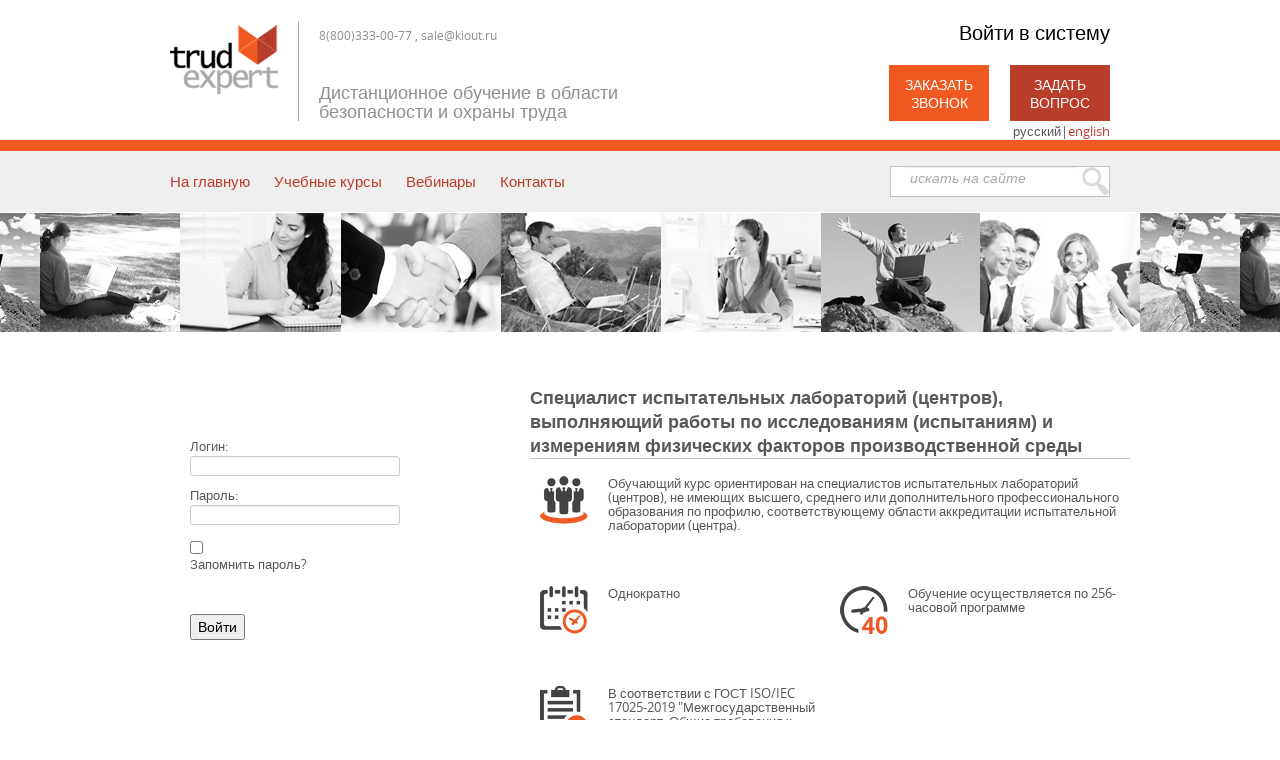

--- FILE ---
content_type: text/html; charset=utf-8
request_url: http://edu.kiout.ru/Home/ReadMoreCourse?courseId=829
body_size: 6662
content:

<!DOCTYPE HTML>
<!-- saved from url=(0031)http://iosemenov.tmweb.ru/aot/# -->
<html xmlns="http://www.w3.org/1999/xhtml" class="" lang="ru">
<head>
    <meta http-equiv="Content-Type" content="text/html; charset=UTF-8">

    <title></title>
    <link href="/Content/Styles/default.css" rel="stylesheet" />
    <script src="/Content/jQuery/Scripts/jquery-1.9.1.min.js"></script>
    <script src="/Content/jQuery/Scripts/jquery.countdown.js"></script>
    <script src="/Content/jQuery/Scripts/jquery.easyui.min.js"></script>
    
    
    <link rel="stylesheet" href="/Content/Bootstrap/css/bootstrap.css" type="text/css" />
    <script src="/Content/Bootstrap/js/bootstrap.min.js"></script>
    
    <script type="text/javascript" src="/Content/jQuery/Scripts/jquery.fancybox.pack.js"></script>
    <link rel="stylesheet" href="/Content/Styles/jquery.fancybox.css" type="text/css" media="screen" />


    <link rel="stylesheet" href="/Content/Styles/Styles.css" type="text/css" />
    
    <link rel="stylesheet" href="/Content/FlowPleer/skin/functional.css" />
    <script src="/Content/FlowPleer/flowplayer-3.2.13.min.js"></script>

    
    
    
    
    <script type="text/javascript">
        $('.popup-panel .call').fancybox({ type: 'iframe', width: '300px', height: '380px' });
        $('.popup-panel .question').fancybox({ type: 'iframe', width: '300px', height: '510px' });
        //$('.btn-reg-and-look').fancybox({ type: 'iframe', width: '300px', height: '510px' });
    </script>
    

    
    
    
    <script type='text/javascript'>
    $(document).ready(function () {
        $('.carousel').carousel({
            interval: 10000
        });
    });
    </script>
    
    <style type="text/css">
        .fancybox-margin {
            margin-right: 17px;
        }
    </style>
</head>
<body>
        <div class="header" style="border-bottom-color: !important">
        <div class="container">
                <div class="links">
                    
<div class="auth-panel">
        <p style="font-size:20px;">
            <a href="" style="color:black!important;">Войти в систему</a>
        </p>
</div>


                    <div class="popup-panel">
                        <a href="https://www.kiout.ru/form/edu/callback?emailTo=sale@kiout.ru" class="call" style="background-color: !important">Заказать звонок</a>
                        <a href="https://www.kiout.ru/form/edu/service?emailTo=sale@kiout.ru" class="question" style="background-color: !important">Задать вопрос</a>
                    </div>
                    <div class="">
                            <span>русский</span><span>|</span><a href="/language?key=eng&amp;returnUrl=%2FHome%2FReadMoreCourse%3FcourseId%3D829" class="">english</a>
                    </div>
                </div>
                <div class="logo">
                    <a href="/"><img src="/Image/Get/126368" alt="" style="max-height:90px;" /></a>
                </div>
                <div class="title cabinetPhoneAndSlogan">
                    <p style="font-size:12px;">8(800)333-00-77 , sale@kiout.ru</p>
                    <div style="position:absolute;bottom:0;"><p>Дистанционное обучение в области безопасности и охраны труда</p>
</div>
                </div>
        </div>
    </div>

    <div class="header-menu">
        <div class="container">
            <ul class="main-menu">
                <li>
                    <a href="/">На главную</a>
                </li>
                
                <li>
                    <a href="/Course/List">Учебные курсы</a>
                </li>
                <li>
                    <a href="/Webinar/List">Вебинары</a>
                </li>
                <li>
                    <a href="/Home/Contacts">Контакты</a>
                </li>

                
                
                
            </ul>
            

                <div class="search-block">
                    <input type="text" id="_searchText" placeholder="искать на сайте" name="search" />
                    <input name="s" type="button" onclick="document.location = '/search/?text=' + document.getElementById('_searchText').value;" style="background: url(../../Content/Images/icon-search.png); width: 27px;height: 29px;" />
                </div>
           

        </div>
    </div>
        <div class="header-pics"></div>
    <div class="page-content" style="min-height:100%">
        <div class="container">

            

            

<style type="text/css">
    .btn-reg-and-look {
        text-transform: uppercase;
        width: 100px;
        padding: 10px;
        background-color: rgb(241, 89, 34);
        text-align: center;
        color: white !important;
    }
</style>

<script type="text/javascript">
        $('#btnCall').fancybox({ type: 'iframe', width: '300px', height: '380px' });
</script>



<div class="page-content">
    <div class="container">
        

<style>
   .banner img:hover{ cursor:pointer; }
</style>
<div class="events-informer">
    <div class="courses-list">
        

    </div>

    

<div style="margin-top:20px;">

    <div class="row">
        <div class="span4 block"><br /></div>
        <div class="span4 block">
                <p style="color:Red;"></p>
            <br />
<form action="/Login" method="post">                <p>Логин:<br /> <input id="login" name="login" type="text" value="" /></p>
                <p>Пароль:<br /> <input id="password" name="password" type="password" /></p>
<input id="ReturnUrl" name="ReturnUrl" type="hidden" value="" /><input data-val="true" data-val-required="Требуется поле Click." id="Click" name="Click" type="hidden" value="True" /><input id="rememberpass" name="rememberpass" type="checkbox" value="true" /><input name="rememberpass" type="hidden" value="false" /><p>Запомнить пароль?</p> <br />
                <br />
                <p><input type="submit" value="Войти" /></p>
</form>        </div>
        <div class="span4 block"><p><br /></p></div>
    </div>
    <br />
</div>


    
    
    <ul>
    </ul>
    
</div>

        <div class="courses-list">
            <div class="title">Специалист испытательных лабораторий (центров), выполняющий работы по исследованиям (испытаниям) и измерениям физических факторов производственной среды</div>

            <div class="notice">
                <div class="descriptionshort">
                    <div class="image-mini">
                        <img style="float:left; margin-right: 10px;" src="/Content/Images/Pack6.png" />
                    </div>
                    <div class="description-mini-top">
                        Обучающий курс ориентирован на специалистов испытательных лабораторий (центров), не имеющих высшего, среднего или дополнительного профессионального образования по профилю, соответствующему области аккредитации испытательной лаборатории (центра).
                    </div>
                </div>

                <div class="left-semi">
                    <div class="image-mini">
                        <img style="float:left; margin-right: 10px;" src="/Content/Images/Pack1.png" />
                    </div>
                    <div class="description-mini">
                        Однократно
                    </div>
                </div>
                <div class="right-semi">
                    <div class="image-mini">
                        <img style="float:left; margin-right: 10px;" src="/Content/Images/Pack9.png" />
                    </div>
                    <div class="description-mini">
                        Обучение осуществляется по 256-часовой программе
                    </div>
                </div>
                <div class="description">
                    <div class="image-mini">
                        <img style="float:left; margin-right: 10px;" src="/Content/Images/Pack3.png" />
                    </div>
                    <div class="description-mini">
                        <p>В соответствии с ГОСТ ISO/IEC 17025-2019 &quot;Межгосударственный стандарт. Общие требования к компетентности испытательных и калибровочных лабораторий&quot; руководство лаборатории должно гарантировать компетентность всех, кто работает со специальным оборудованием, проводит испытания и/или калибровки, оценивает результаты и подписывает протоколы испытаний и сертификаты о калибровке.</p>

<p>Данный курс предназначен для работников испытательных лабораторий, выполняющих исследования (испытания) и измерения&nbsp;физических факторов производственной среды, не имеющих профильного высшего либо среднего образования.</p>

                    </div>
                </div>
                <div class="title"><h3>Описание курса</h3></div>
                <div style="margin-top: 10px">
                        <div class="part-title">АККРЕДИТАЦИЯ ИСПЫТАТЕЛЬНЫХ ЛАБОРАТОРИЙ (ЦЕНТРОВ)</div>
                        <div></div><br />
                        <div class="part-title">ОРГАНИЗАЦИЯ И ФУНКЦИОНИРОВАНИЕ СИСТЕМЫ МЕНЕДЖМЕНТА В ИСПЫТАТЕЛЬНЫХ ЛАБОРАТОРИЯХ (ЦЕНТРАХ)</div>
                        <div></div><br />
                        <div class="part-title">ТРУДОВАЯ ДЕЯТЕЛЬНОСТЬ ЧЕЛОВЕКА</div>
                        <div></div><br />
                        <div class="part-title">ИССЛЕДОВАНИЕ (ИСПЫТАНИЕ), ИЗМЕРЕНИЕ И ОЦЕНКА ФИЗИЧЕСКИХ ФАКТОРОВ ПРОИЗВОДСТВЕННОЙ СРЕДЫ</div>
                        <div></div><br />
                </div>
            </div>
            <div style="border-top: 1px solid #c0c0c1; height: 50px; padding-top: 20px;">
                <div style="float: right">
                    <a href="" class="btn-reg-and-look" target="_blank" id="">Зарегистрироваться на курс</a>
                </div>
                
            </div>
        </div>

        
        

    </div>
    <div class="clear"></div>
</div>






           


        </div>
            <div class="main-informers">
                <div class="container">

                    <div class="teachers-informer">

                        <h2>Наши преподаватели</h2>

                        <ul>
                            <li><a ><img src="/Content/Images/Fedorenko.jpg" width="73" height="73" alt="" /></a></li>
                            <li><a ><img src="/Content/Images/Ivanov.jpg" width="73" height="73" alt="" /></a></li>
                            <li><a ><img src="/Content/Images/Simanova.jpg" width="73" height="73" alt="" /></a></li>
                            <li><a ><img src="/Content/Images/Vihrov.jpg" width="73" height="73" alt="" /></a></li>
                            <li><a ><img src="/Content/Images/baranov.jpg" width="73" height="73" alt="" /></a></li>
                            <li><a ><img src="/Content/Images/polkovnikov.jpg" width="73" height="73" alt="" /></a></li>
                            <li><a ><img src="/Content/Images/minevich.jpg" width="73" height="73" alt="" /></a></li>
                            <li><a ><img src="/Content/Images/drozhin.jpg" width="73" height="73" alt="" /></a></li>
                        </ul>

                        <div class="clear"></div>

                        

                    </div>

                    <div id="carousel" class="feedback-informer carousel slide">

                        <h2>Отзывы выпускников</h2>

                        <!--Индикаторы слайдов-->
                        <ul class="carousel-indicators">
                            <li class="active" data-target="#carousel" data-slide-to="0"></li>
                            <li data-target="#carousel" data-slide-to="1"></li>
                            <li data-target="#carousel" data-slide-to="2"></li>
                            <li data-target="#carousel" data-slide-to="3"></li>
                        </ul>
                        <!--Слайды-->
                        <div class="carousel-inner">
                            <div class="item active">
                                <div>
                                    <div class="image"><a><img src="/Content/Images/Jakovenkova.jpg" width="80" height="80" alt="" /></a></div>
                                    <div class="notice">Приятно работать с Клинским институтом. Сотрудники КИОУТ отзывчивые, внимательные к просьбам и всегда оперативно решают возникающие сложности и проблемы.</div>
                                    <div class="name">Яковенкова Наталья Алексеевна</div>
                                    <div class="position">ОАО "Газпром"</div>
                                </div>
                                <div style="padding-top: 20px">
                                    <div class="image"><a><img src="/Content/Images/Chudilin.jpg" width="80" height="80" alt="" /></a></div>
                                    <div class="notice">Качественный партнер в области охраны труда и проведения СОУТ.</div>
                                    <div class="name">Чудилин Андрей Викторович</div>
                                    <div class="position">ООО «ГУД ВУД»</div>
                                </div>
                            </div>

                            <div class="item">
                                <div>
                                    <div class="image"><a><img src="/Content/Images/Kudryavcev_Komus.png" width="80" height="80" alt="" /></a></div>
                                    <div class="notice">Семинар прошел на хорошем методическом уровне. Разъяснены позиции правительства в области ОТ. Есть понимание целей и методов достижения результата.</div>
                                    <div class="name">Кудрявцев Александр Дмитриевич</div>
                                    <div class="position">ТПО "Комус"</div>
                                </div>
                                <div style="padding-top: 20px">
                                    <div class="image"><a><img src="/Content/Images/Kolenko.jpg" width="80" height="80" alt="" /></a></div>
                                    <div class="notice">Обучение организовано на хорошем профессиональном уровне. В процессе обучения оказывались всесторонняя поддержка  и консультации.</div>
                                    <div class="name">Коленько Елена Владимировна</div>
                                    <div class="position">ОАО “Московская Биржа”</div>
                                </div>
                            </div>



                        </div>

                        <!--стрелки влево и вправо. NB: Почему-то не появляются стрелки из glyphicona-->
                        


                    </div>

                    <div class="licences-informer">

                        <h2>Лицензии</h2>

                        <ul>
                            <li><a ><img src="/Content/Images/12.jpg" width="120" height="176" alt="" /></a></li>
                            <li><a ><img src="/Content/Images/13.jpg" width="120" height="176" alt="" /></a></li>
                        </ul>

                    </div>

                    <div class="clear"></div>

                </div>
            </div>
            <div class="footer">
                <div class="container">

                    <div class="logo"><a ><img src="/Content/Images/logo-footer.png" width="142" height="91" alt="" /></a></div>

                    <div class="menu">
                        <ul>
                            <li><a href="/">На главную</a></li>
                            <li><a href="/Course/List">Учебные курсы</a></li>
                            <li><a href="/Webinar/List">Вебинары</a></li>
                            <li><a href="/Home/Contacts">Контакты</a></li>
                            
                        </ul>
                    </div>
                </div>
            </div>
            <div class="copyrights">
                <div class="container">
                    <div class="text">
                        <p>© 1997–2026 &nbsp; АО «Клинский институт охраны и условий труда»</p>

                <a href="/Content/Images/PoliticEduKioutRu.docx">Политика конфиденциальности</a>

            </div>

        </div>

    </div>
    
    </div>
    <!-- Yandex.Metrika counter -->
    <script type="text/javascript">
    (function (d, w, c) {
        (w[c] = w[c] || []).push(function() {
            try {
                w.yaCounter28010973 = new Ya.Metrika({
                    id:28010973,
                    clickmap:true,
                    trackLinks:true,
                    accurateTrackBounce:true,
                    webvisor:true
                });
            } catch(e) { }
        });

        var n = d.getElementsByTagName("script")[0],
            s = d.createElement("script"),
            f = function () { n.parentNode.insertBefore(s, n); };
        s.type = "text/javascript";
        s.async = true;
        s.src = "https://mc.yandex.ru/metrika/watch.js";

        if (w.opera == "[object Opera]") {
            d.addEventListener("DOMContentLoaded", f, false);
        } else { f(); }
    })(document, window, "yandex_metrika_callbacks");
    </script>
    <noscript><div><img src="https://mc.yandex.ru/watch/28010973" style="position:absolute; left:-9999px;" alt="" /></div></noscript>
    <!-- /Yandex.Metrika counter -->
</body>
</html>